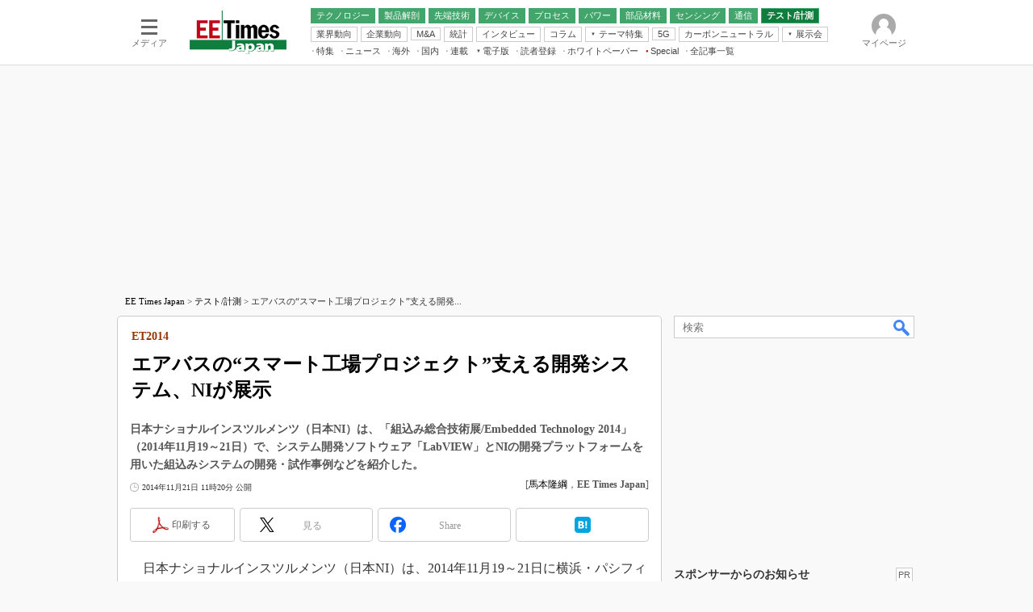

--- FILE ---
content_type: text/html; charset=utf-8
request_url: https://www.google.com/recaptcha/api2/aframe
body_size: 119
content:
<!DOCTYPE HTML><html><head><meta http-equiv="content-type" content="text/html; charset=UTF-8"></head><body><script nonce="L_UR4rRCp5GqEQmpU6pOdw">/** Anti-fraud and anti-abuse applications only. See google.com/recaptcha */ try{var clients={'sodar':'https://pagead2.googlesyndication.com/pagead/sodar?'};window.addEventListener("message",function(a){try{if(a.source===window.parent){var b=JSON.parse(a.data);var c=clients[b['id']];if(c){var d=document.createElement('img');d.src=c+b['params']+'&rc='+(localStorage.getItem("rc::a")?sessionStorage.getItem("rc::b"):"");window.document.body.appendChild(d);sessionStorage.setItem("rc::e",parseInt(sessionStorage.getItem("rc::e")||0)+1);localStorage.setItem("rc::h",'1769013360386');}}}catch(b){}});window.parent.postMessage("_grecaptcha_ready", "*");}catch(b){}</script></body></html>

--- FILE ---
content_type: application/javascript; charset=utf-8
request_url: https://fundingchoicesmessages.google.com/f/AGSKWxVYY5M9EYQZAeeKD56KQPj13O7NHw93TICOqeX6bGV1sx6-uyP--q4S2Ft_pnaWk32Sm77KyZYS1ISnby0134YIvcQ2g7ie_-t7ONVdQ6z0KytmEl4JLhuWq8wDq-6j-JqBLlsPjoKmpV-Sa0zMkib6JC1kzLH9Q03OIDukmNrevorusoDLreYXNSJ2/_/ads_event./ads/flash_/xpopunder..at/ads//adsinsert.
body_size: -1290
content:
window['6a9c5b81-9245-4bd4-b139-a66c0f982604'] = true;

--- FILE ---
content_type: text/javascript;charset=utf-8
request_url: https://api.cxense.com/public/widget/data?json=%7B%22context%22%3A%7B%22referrer%22%3A%22%22%2C%22categories%22%3A%7B%22testgroup%22%3A%2248%22%7D%2C%22parameters%22%3A%5B%7B%22key%22%3A%22userState%22%2C%22value%22%3A%22anon%22%7D%2C%7B%22key%22%3A%22itm_cx_sessionid%22%2C%22value%22%3A%22%22%7D%2C%7B%22key%22%3A%22itm_window_size_w_10%22%2C%22value%22%3A%221280%22%7D%2C%7B%22key%22%3A%22itm_window_size_w_50%22%2C%22value%22%3A%221300%22%7D%2C%7B%22key%22%3A%22itm_window_size_h_10%22%2C%22value%22%3A%22720%22%7D%2C%7B%22key%22%3A%22itm_window_size_h_50%22%2C%22value%22%3A%22700%22%7D%2C%7B%22key%22%3A%22itm_dpr%22%2C%22value%22%3A%221.00%22%7D%2C%7B%22key%22%3A%22itm_adpath%22%2C%22value%22%3A%22ITmedia%2Fee%2Farticle%22%7D%2C%7B%22key%22%3A%22itm_adpath_2%22%2C%22value%22%3A%22ITmedia%22%7D%2C%7B%22key%22%3A%22itm_adpath_3%22%2C%22value%22%3A%22ee%22%7D%2C%7B%22key%22%3A%22itm_adpath_4%22%2C%22value%22%3A%22article%22%7D%2C%7B%22key%22%3A%22itm_article_id%22%2C%22value%22%3A%221411%2F21%2Fnews065%22%7D%2C%7B%22key%22%3A%22itm_article_page%22%2C%22value%22%3A%22single%22%7D%2C%7B%22key%22%3A%22itm_endlink_flag%22%2C%22value%22%3A%221%22%7D%2C%7B%22key%22%3A%22itm_subsc_flag%22%2C%22value%22%3A%221%22%7D%2C%7B%22key%22%3A%22itm_subsc_type%22%2C%22value%22%3A%22force%22%7D%2C%7B%22key%22%3A%22testGroup%22%2C%22value%22%3A%2248%22%7D%2C%7B%22key%22%3A%22newusersession%22%2C%22value%22%3A%22true%22%7D%2C%7B%22key%22%3A%22testgroup%22%2C%22value%22%3A%2248%22%7D%5D%2C%22autoRefresh%22%3Afalse%2C%22url%22%3A%22https%3A%2F%2Feetimes.itmedia.co.jp%2Fee%2Farticles%2F1411%2F21%2Fnews065.html%22%2C%22browserTimezone%22%3A%220%22%7D%2C%22widgetId%22%3A%224ceb50d18052a7e96b05371753be4c6667914e72%22%2C%22user%22%3A%7B%22ids%22%3A%7B%22usi%22%3A%22mko8vh6n2mj85436%22%7D%7D%2C%22prnd%22%3A%22mko8vh6naok0hwaa%22%7D&media=javascript&sid=1139589339878236196&widgetId=4ceb50d18052a7e96b05371753be4c6667914e72&resizeToContentSize=true&useSecureUrls=true&usi=mko8vh6n2mj85436&rnd=2042297648&prnd=mko8vh6naok0hwaa&tzo=0&callback=cXJsonpCB6
body_size: 406
content:
/**/
cXJsonpCB6({"httpStatus":200,"response":{"items":[{"type":"free","campaign":"1","testId":"260"}],"template":"<div id=\"cce-empty-element\"><p><b>No template configured.</b></p><p>Use the hints and tips to get started.</p></div>","style":"#cce-empty-element {margin: 20px auto;width: 100%;text-align: center;}","prnd":"mko8vh6naok0hwaa"}})

--- FILE ---
content_type: text/javascript;charset=utf-8
request_url: https://p1cluster.cxense.com/p1.js
body_size: 117
content:
cX.library.onP1('1gqncl3qve59k2pcdxykea1ze5');


--- FILE ---
content_type: text/javascript;charset=utf-8
request_url: https://id.cxense.com/public/user/id?json=%7B%22identities%22%3A%5B%7B%22type%22%3A%22ckp%22%2C%22id%22%3A%22mko8vh6n2mj85436%22%7D%2C%7B%22type%22%3A%22lst%22%2C%22id%22%3A%221gqncl3qve59k2pcdxykea1ze5%22%7D%2C%7B%22type%22%3A%22cst%22%2C%22id%22%3A%221gqncl3qve59k2pcdxykea1ze5%22%7D%5D%7D&callback=cXJsonpCB10
body_size: 209
content:
/**/
cXJsonpCB10({"httpStatus":200,"response":{"userId":"cx:3r5u65x0ala1e1i1ume01cs4xf:3r1cqzow56pb4","newUser":false}})